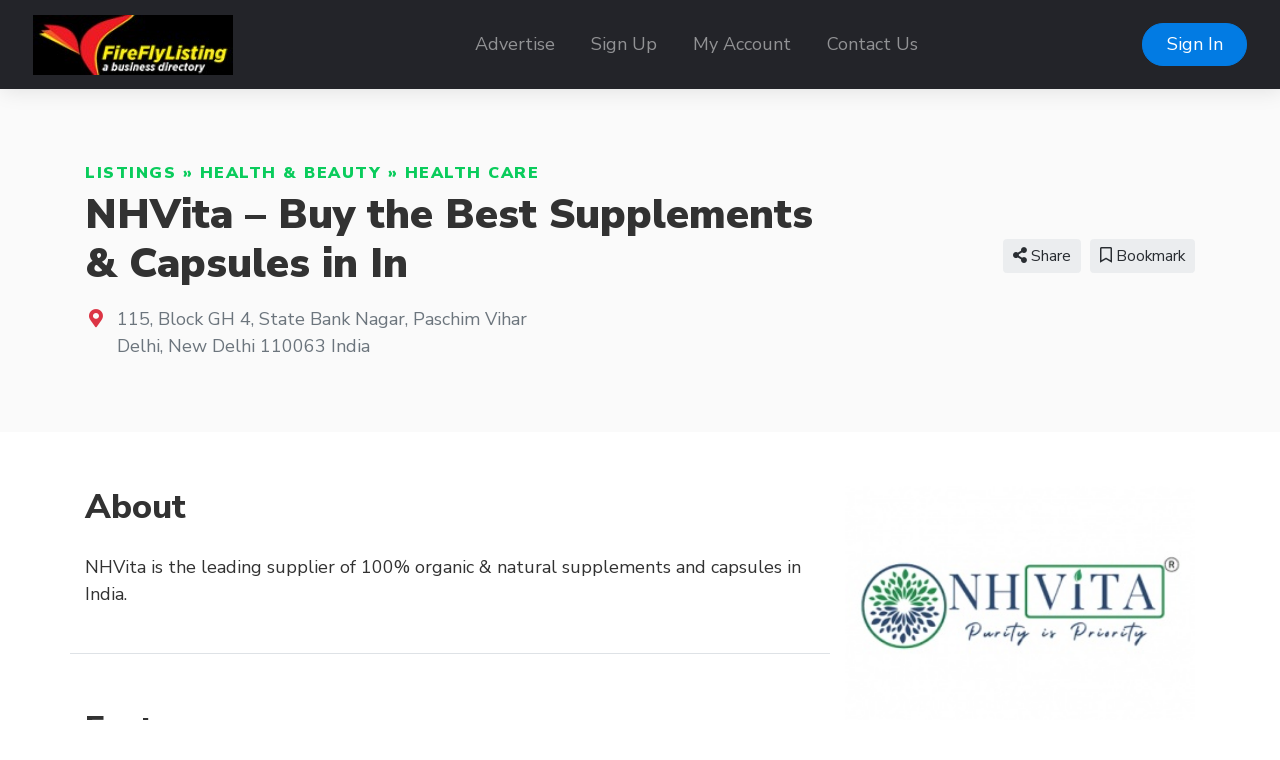

--- FILE ---
content_type: text/html; charset=UTF-8
request_url: https://fireflylisting.com/listings/nhvita-buy-the-best-supplements-capsules-in-in
body_size: 36032
content:
<!doctype html>
<html lang="en" dir="ltr">
    <head>
        <meta charset="utf-8" />
        <meta name="viewport" content="width=device-width, initial-scale=1" />
        <title>NHVita &ndash; Buy the Best Supplements &amp; Capsules in In</title>
                                    <meta name="title" content="NHVita &ndash; Buy the Best Supplements &amp; Capsules in India" />
                                                <meta name="keywords" content="body massage oil,essential hair oil,immunity booster capsules,Multivitamin capsules,omega 3 fish oil capsules,Ashwagandha Capsules,Ginseng Tablets" />
                                                <meta name="description" content="&quot;NhVita&quot; is a dietary supplements product company that makes health and beauty-related products. You can buy the Best Supplements &amp; Capsules in India from us. Our products are 100% natural &amp; organic and we don&#039;t use chemicals. " />
                                                <meta property="og:site_name" content="Firefly Listing Business Directory" />
                                                <meta property="og:title" content="NHVita – Buy the Best Supplements &amp; Capsules in In" />
                                                                    <meta property="og:type" content="business:business" />
                                                <meta property="og:url" content="https://fireflylisting.com/listings/nhvita-buy-the-best-supplements-capsules-in-in" />
                                                <meta name="geo.position" content="28.660692;77.093639" />
                                                <meta property="place:location:latitude" content="28.660692" />
                                                <meta property="place:location:longitude" content="77.093639" />
                                                <meta property="og:image" content="https://fireflylisting.com/media/70599/nh-vita-logo.png?v=1" />
                                                <meta property="og:image:type" content="image/png" />
                                                <meta property="og:image:alt" content="NHVita – Buy the Best Supplements &amp; Capsules in In" />
                                        <link rel="canonical" href="https://fireflylisting.com/listings/nhvita-buy-the-best-supplements-capsules-in-in" />
                        <link rel="stylesheet" href="https://fireflylisting.com/js/bootstrap/ltr/bootstrap.min.css">
        <link rel="stylesheet" href="https://fireflylisting.com/js/fontawesome/css/all.css">
        <link href="https://fireflylisting.com/js/swiper/css/swiper.min.css?v=844" rel="stylesheet">
<link href="https://fireflylisting.com/js/simplelightbox/simplelightbox.min.css" rel="stylesheet">
<link rel="stylesheet" href="https://fireflylisting.com/js/leaflet/leaflet.css" />
<link rel="stylesheet" href="https://fireflylisting.com/js/leaflet-fullscreen/leaflet.fullscreen.css" />
<link rel="stylesheet" href="https://fireflylisting.com/js/leaflet-markers/L.Icon.FontAwesome.css" />
        <link rel="preconnect" href="https://fonts.googleapis.com">
        <link rel="preconnect" href="https://fonts.gstatic.com" crossorigin>
        <link rel="stylesheet" href="https://fonts.googleapis.com/css2?family=Nunito+Sans:wght@300;400;600;700;800;900&family=Open+Sans:wght@300;400;600;700;800;900&family=Ubuntu:wght@300;400;600;700;800;900&family=Quicksand:wght@300;400;600;700;800;900&family=Inter:wght@300;400;600;700;800;900&display=swap">
        <link rel="stylesheet" href="https://fireflylisting.com/css/default/style.css?rev=5">
        <script src="https://fireflylisting.com/js/jquery/jquery.min.js?v=371"></script>
        
    </head>
    <body class="ltr">
<header class="widget header-widget navbar-top">
    <nav class="navbar navbar-expand-lg navbar-dark bg-dark shadow-md">
        <div class="container-fluid">
            <a class="navbar-brand" href="https://fireflylisting.com/">
            <img  src="https://fireflylisting.com/media/1414/small/logo.jpg?v=1" alt="Firefly Listing Business Directory" />            </a>
            <button class="navbar-toggler" type="button" data-toggle="collapse" data-target="#navbarCollapse"
                aria-controls="navbarCollapse" aria-expanded="false" aria-label="Toggle navigation">
                <i class="fas fa-bars"></i>
            </button>
            <div class="collapse navbar-collapse" id="navbarCollapse">
                <ul class="navbar-nav mx-auto">
                <li class="nav-item"><a class="nav-link" href="https://fireflylisting.com/advertise" target="_self">Advertise</a></li><li class="nav-item"><a class="nav-link" href="https://fireflylisting.com/account/create" target="_self">Sign Up</a></li><li class="nav-item"><a class="nav-link" href="https://fireflylisting.com/account/login" target="_self">My Account</a></li><li class="nav-item"><a class="nav-link" href="https://fireflylisting.com/contact" target="_self">Contact Us</a></li>                </ul>
                                <div class="d-flex align-items-center justify-content-between justify-content-lg-end">
                    <ul class="navbar-nav">
                        <li class="nav-item">
                                                            <a class="btn btn-round btn-primary" href="https://fireflylisting.com/account/login">Sign In</a>
                                                    </li>
                    </ul>
                </div>
                            </div>
        </div>
    </nav>
</header><script>
    $(document).ready(function() {
        var swiper = new Swiper('.listing-gallery-slider', {
            effect: 'slide',
            spaceBetween: 0,
            speed: 2000,
            autoplay: {
                        delay: 5000,
                    },            
            navigation: {
                nextEl: '.swiper-button-next',
                prevEl: '.swiper-button-prev',
            },  
            breakpoints: {
                768: {
                    slidesPerView: 3,
                },
                0: {
                    slidesPerView: 1,
                }
            }
        });
    });
    </script><div itemscope itemtype="http://schema.org/LocalBusiness">
    <section class="widget listing-widget bg-light py-6">
        <div class="container">
            <div class="row align-items-center">
                <div class="col-12 col-lg-8">
                    <p class="text-caption link-success text-uppercase text-black display-11 l-space-1 mb-1">
                        <a href="https://fireflylisting.com/listings">Listings</a> &raquo; <a href="https://fireflylisting.com/listings/health-beauty">Health &amp; Beauty</a> &raquo; <a href="https://fireflylisting.com/listings/health-care">Health Care</a>                    </p>
                    <h1 class="display-3 text-black mb-3">
                        <span itemprop="name">NHVita – Buy the Best Supplements &amp; Capsules in In</span>                    </h1>
                    <div class="display-8 mb-3">
                                                                                                                                            </div>
                                                                <div class="d-flex align-items-baseline">
                            <div>
                                <i class="fas fa-map-marker-alt text-danger fa-fw"></i>
                            </div>
                            <div class="ml-2 text-secondary">
                                                                <div itemprop="address" itemscope itemtype="http://schema.org/PostalAddress">
                                    <span itemprop="streetAddress">115, Block GH 4, State Bank Nagar, Paschim Vihar</span><br />
<span itemprop="addressLocality">Delhi</span>, <span itemprop="addressRegion">New Delhi</span> <span itemprop="postalCode">110063</span> <span itemprop="addressCountry">India</span>                                </div>
                                                            </div>
                        </div>
                                    </div>
                <div class="col-12 col-lg-4 text-center text-lg-right mt-5 mt-lg-0">
                                                                    <div class="share-button btn btn-light btn-sm ml-1 mb-2 position-relative">
                            <i class="fas fa-share-alt"></i> Share                            <div class="share-popup-screen"></div>
                            <div class="share-popup-wrapper">
                                <ul class="list-inline share-popup shadow-md">
                                    <li class="list-inline-item">
                                        <a href="https://www.facebook.com/sharer/sharer.php?u=https://fireflylisting.com/listings/nhvita-buy-the-best-supplements-capsules-in-in" class="share-link btn btn-circle btn-icn btn-facebook" target="_blank" title="Share on Facebook">
                                            <i class="fab fa-facebook-f"></i>
                                        </a>
                                    </li>
                                    <li class="list-inline-item">
                                        <a href="https://twitter.com/intent/tweet?text=NHVita – Buy the Best Supplements &amp; Capsules in In&url=https://fireflylisting.com/listings/nhvita-buy-the-best-supplements-capsules-in-in" class="share-link btn btn-circle btn-icn btn-twitter" target="_blank" title="Share on Twitter">
                                            <i class="fab fa-twitter"></i>
                                        </a>
                                    </li>
                                    <li class="list-inline-item">
                                        <a href="https://www.linkedin.com/sharing/share-offsite/?url=https://fireflylisting.com/listings/nhvita-buy-the-best-supplements-capsules-in-in" class="share-link btn btn-circle btn-icn btn-linkedin-in" target="_blank" title="Share on LinkedIn">
                                            <i class="fab fa-linkedin-in"></i>
                                        </a>
                                    </li>
                                    <li class="list-inline-item">
                                        <a href="https://pinterest.com/pin/create/button/?url=https://fireflylisting.com/listings/nhvita-buy-the-best-supplements-capsules-in-in" class="share-link btn btn-circle btn-icn btn-pinterest" target="_blank" title="Share on Pinterest">
                                            <i class="fab fa-pinterest"></i>
                                        </a>
                                    </li>
                                    <li class="list-inline-item">
                                        <a href="https://www.reddit.com/submit?title=NHVita – Buy the Best Supplements &amp; Capsules in In&url=https://fireflylisting.com/listings/nhvita-buy-the-best-supplements-capsules-in-in" class="share-link btn btn-circle btn-icn btn-reddit" target="_blank" title="Share on Reddit">
                                            <i class="fab fa-reddit"></i>
                                        </a>
                                    </li>
                                </ul>
                            </div>
                        </div>
                                                                                                            <a href="https://fireflylisting.com/account/login" class="btn btn-light btn-sm ml-1 mb-2">            <i class="far fa-bookmark"></i> Bookmark    </a>
                                                                                                                                                    </div>
            </div>
        </div>
    </section>
    <section class="widget listing-widget-body bg-white pb-6">
        <div class="container">
            <div class="row">
                <div class="col-12 py-5">
                    <div class="row">
                        <div class="col-12 col-lg-8 order-2 order-lg-1">
                            <div class="row">
                                
                                                                                                                                                                                                                                                                                                                                                                                                                                                                                                                        
                                                                
                                                                    <div class="col-12 mb-4 border-bottom pb-4 order-2">
                                        <h3 class="display-5 text-bold mb-4">About</h3>
                                        <p>
                                            <span itemprop="description" content="NHVita is the leading supplier of 100% organic &amp; natural supplements and capsules in India."><span></span><p>NHVita is the leading supplier of 100% organic &amp; natural supplements and capsules in India.</p></span>                                        </p>
                                    </div>
                                                                                                                                                                                                                                                                                                                                                                                                                                                                                                                                                                                                                                                                                                                                                                                                                                                                                                                                                                                                                                                                                                                                                                                                                                                                                                                                                                                                                                                                                                    <div class="col-12 mb-4 py-4 border-bottom order-3">
                                        <h3 class="display-5 text-bold mb-4">Features</h3>
                                        <div class="table-responsive">
                                            <table class="table">
                                                <tbody>
                                                    
                                            <tr>
                                                <th scope="row" class="w-35 pl-2"><i class="fab fa-facebook-square fa-fw text-secondary"></i> Facebook:</th>
                                                <td class="pr-0"><a href="https://www.facebook.com/nhvitaofficial/" rel="nofollow" target="_blank">https://www.facebook.com/nhvitaofficial/</a></td>
                                            </tr>
                                            
                                            <tr>
                                                <th scope="row" class="w-35 pl-2"><i class="fab fa-instagram fa-fw text-secondary"></i> Instagram:</th>
                                                <td class="pr-0"><a href="https://www.instagram.com/nhvitaofficial/" rel="nofollow" target="_blank">https://www.instagram.com/nhvitaofficial/</a></td>
                                            </tr>
                                                                                            </tbody>
                                            </table>
                                        </div>
                                    </div>
                                
                                                                                                                                                                                                                            </div>
                        </div>
                        <div class="col-12 col-lg-4 order-1 order-lg-2">
                                                                                                                                                                                            <div itemprop="image" itemscope itemtype="http://schema.org/ImageObject" class="mb-5">
                                        <img  src="https://fireflylisting.com/media/70599/small/nh-vita-logo.jpg?v=1" class="img-fluid w-100 rounded" itemprop="url" alt="" />
                                    </div>
                                                            
                                                        
                                                                                                                                                                        <div class="card shadow-md border-0 mb-5">
                                <div class="card-header py-4 border-0">
                                    <h4 class="text-bold display-8">Opening Hours</h4>
                                </div>
                                <div class="card-body">
                                    <table class="table">
                                        <tbody>
                                                                                        <tr>
                                                <th scope="row">Mon</th>
                                                <td class="text-right">
                                                                                                                                                                        <span itemprop="openingHours" content="Mn 10:00:00-19:00:00">
                                                                10:00 AM - 07:00 PM<br />
                                                            </span>
                                                                                                                                                            </td>
                                            </tr>
                                                                                        <tr>
                                                <th scope="row">Tue</th>
                                                <td class="text-right">
                                                                                                                                                                        <span itemprop="openingHours" content="Tu 10:00:00-19:00:00">
                                                                10:00 AM - 07:00 PM<br />
                                                            </span>
                                                                                                                                                            </td>
                                            </tr>
                                                                                        <tr>
                                                <th scope="row">Wed</th>
                                                <td class="text-right">
                                                                                                                                                                        <span itemprop="openingHours" content="We 10:00:00-19:00:00">
                                                                10:00 AM - 07:00 PM<br />
                                                            </span>
                                                                                                                                                            </td>
                                            </tr>
                                                                                        <tr class="table-primary">
                                                <th scope="row">Thu</th>
                                                <td class="text-right">
                                                                                                                                                                        <span itemprop="openingHours" content="Th 10:00:00-19:00:00">
                                                                10:00 AM - 07:00 PM<br />
                                                            </span>
                                                                                                                                                            </td>
                                            </tr>
                                                                                        <tr>
                                                <th scope="row">Fri</th>
                                                <td class="text-right">
                                                                                                                                                                        <span itemprop="openingHours" content="Fr 10:00:00-19:00:00">
                                                                10:00 AM - 07:00 PM<br />
                                                            </span>
                                                                                                                                                            </td>
                                            </tr>
                                                                                        <tr>
                                                <th scope="row">Sat</th>
                                                <td class="text-right">
                                                                                                                                                                        <span itemprop="openingHours" content="Sa 10:00:00-19:00:00">
                                                                10:00 AM - 07:00 PM<br />
                                                            </span>
                                                                                                                                                            </td>
                                            </tr>
                                                                                        <tr>
                                                <th scope="row">Sun</th>
                                                <td class="text-right">
                                                                                                            Closed                                                                                                    </td>
                                            </tr>
                                                                                    </tbody>
                                    </table>
                                </div>
                                                                <div class="card-footer border-0 bg-secondary-light py-4">
                                    <span class="text-secondary text-bold display-9">
                                        Closed Now                                    </span>
                                    <span class="float-right">
                                        <i class="far fa-clock text-secondary text-bold display-6"></i>
                                    </span>
                                </div>
                                                            </div>
                                                        
                                                        <div class="card shadow-md border-0 mb-5">
                                <div class="card-header py-4 border-0">
                                    <h4 class="text-bold display-8 my-1">Contacts</h4>
                                </div>
                                <div class="card-body">
                                    <ul class="list-unstyled mb-0">
                                                                                <li class="mb-3">
                                            <i class="fas fa-envelope text-primary mr-2"></i>
                                            <a href="https://fireflylisting.com/listings/nhvita-buy-the-best-supplements-capsules-in-in/send-message">
                                                <span class="text-primary">Send Message</span>
                                            </a>
                                        </li>
                                                                                                                        <li class="mb-3">
                                            <i class="fas fa-phone text-primary mr-2"></i>
                                            <span itemprop="telephone" content="09958588648" class="text-primary" data-action="click-to-call" data-id="33059" data-url="https://fireflylisting.com/ajax/click-to-call">Click to Call</span>
                                        </li>
                                                                                                                        <li class="mb-3">
                                            <i class="fas fa-globe text-primary mr-2"></i>
                                            <a rel="nofollow" target="_blank" href="https://fireflylisting.com/listings/nhvita-buy-the-best-supplements-capsules-in-in/visit-website">
                                                <span class="text-primary">Visit Website</span>
                                            </a>
                                        </li>
                                                                            </ul>
                                </div>
                            </div>
                                                    </div>
                    </div>
                </div>
            </div>
        </div>
    </section>
</div>
<footer>
        <div class="widget footer-widget bg-light py-6">
        <div class="container">
            <div class="row">
                                <div class="col-12 col-lg-3 mb-4 order-1">
                    <h4 class="text-bold display-7 mb-4">About Us</h4>
                    <p>Firefly Listing Business Directory helps companies showcase their products and services online. Sign up today and start promoting your business.</p>
                </div>
                                                <div class="col-12 col-lg-3 mb-4 order-2">
                    <h4 class="text-bold display-7 mb-4">Links</h4>
                    <ul class="list-unstyled">
                    <li class="mb-2"><a href="https://fireflylisting.com/privacy" target="_self">Privacy</a></li><li class="mb-2"><a href="https://fireflylisting.com/terms" target="_self">Terms</a></li><li class="mb-2"><a href="https://fireflylisting.com/why-add-a-listing" target="_self">Why Add A Listing</a></li>                    </ul>
                </div>
                                                <div class="col-12 col-lg-3 mb-4 order-3">
                    <h4 class="text-bold display-7 mb-4">Contact Us</h4>
                    <p>A division of Ekovista.com</p>
                    <ul class="list-unstyled display-11">
                                                <li class="py-2">
                            <div class="d-flex align-items-baseline">
                                <div>
                                    <i class="fas fa-map-marker-alt text-danger fa-fw"></i>
                                </div>
                                <div class="ml-2">
                                    8201 Peters Road Plantation Fl 33324                                </div>
                            </div>
                        </li>
                                                                        <li class="py-2">
                            <div class="d-flex align-items-baseline">
                                <div>
                                    <i class="fas fa-phone-alt fa-fw"></i>
                                </div>
                                <div class="ml-2">
                                    954-577-8290                                </div>
                            </div>
                        </li>
                                            </ul>
                 </div>
                                                                <div class="col-12 col-lg-3 mb-4 order-4">
                    <h4 class="text-bold display-7 mb-4">Follow Us</h4>
                    <p></p>
                                                                        <a href="https://www.facebook.com/fireflylisting" class="social-profile mb-2" rel="nofollow" target="_blank"><img src="https://fireflylisting.com/css/default/images/social/facebook.png" width="200" height="200" alt="Follow Us On Facebook" /></a>
                                                                                                                                            <a href="https://instagram.com/fireflylisting" class="social-profile mb-2" rel="nofollow" target="_blank"><img src="https://fireflylisting.com/css/default/images/social/instagram.png" width="200" height="200" alt="Follow Us On Instagram" /></a>
                                                                                                                                            <a href="https://twitter.com/fireflylisting" class="social-profile mb-2" rel="nofollow" target="_blank"><img src="https://fireflylisting.com/css/default/images/social/x.png" width="200" height="200" alt="Follow Us On X" /></a>
                                                                                                <a href="https://linkedin.com/in/fireflylisting" class="social-profile mb-2" rel="nofollow" target="_blank"><img src="https://fireflylisting.com/css/default/images/social/linkedin.png" width="200" height="200" alt="Follow Us On LinkedIn" /></a>
                                                                                                                                                                                                                                                                                                                                                                                                                                                                                                                                                                                                                                                                                                                                                </div>
                            </div>
        </div>
    </div>
        <div class="bg-dark py-4">
        <div class="container">
            <div class="row">
                <div class="col-12 text-center text-white">
                    <p class="text-sm">
                                                    Powered by <a href="https://www.ekovista.com">Ekovista.com</a> - Firefly Listing a Business Directory                                            </p>
                </div>
            </div>
        </div>
    </div>
</footer>
    <a href="#" id="_bttb" class="btn btn-light btn-float" aria-label="hidden"><i class="fas fa-chevron-up"></i></a>
    <div class="d-none">
        <img src="https://fireflylisting.com/cron" alt="" />
    </div>
    <script src="https://fireflylisting.com/js/bootstrap/ltr/bootstrap.bundle.min.js"></script>
    <script src="https://fireflylisting.com/js/bootstrap-confirmation/bootstrap-confirmation.js"></script>
    <script src="https://fireflylisting.com/js/js-cookie/js.cookie-2.2.1.min.js"></script>
    <script src="https://fireflylisting.com/js/misc/ofi.min.js"></script>
    <script src="https://fireflylisting.com/js/js.js?v=108"></script>
    <script src="https://fireflylisting.com/js/swiper/js/swiper.min.js?v=844"></script>
<script src="https://fireflylisting.com/js/simplelightbox/simple-lightbox.min.js"></script>
<script src="https://fireflylisting.com/js/leaflet/leaflet.js"></script>
<script src="https://fireflylisting.com/js/leaflet-fullscreen/Leaflet.fullscreen.min.js"></script>
<script src="https://fireflylisting.com/js/leaflet-markers/L.Icon.FontAwesome.js"></script>

        <script>
            $(document).ready(function() {
                $('#map').listingMap({
                    latitude: '28.660692',
                    longitude: '77.093639',
                    zoom: '15',
                    icon_color: 'white',
                    marker_color: 'red',
                    class: 'far fa-circle',
                    provider: 'osm',
                    accessToken: 'pk.eyJ1IjoicGhwbGlzdGluZ3MiLCJhIjoiY2s1OGZpN2k3MGFxaTNvb2E2a3p5ZXBhMSJ9.l4HTlcVDtS2ngWLZygqSpg',
                });
            });
        </script>

        <script>
        $(document).ready(function() {
            $('.share-button').on('click', function (event) {
                event.preventDefault();
                var popup = $(this).find('.share-popup-wrapper');
                var screen = $(this).find('.share-popup-screen');

                if (typeof popup !== 'undefined' && typeof screen !== 'undefined') {
                    screen.show();
                    popup.show();
                }

                $(document).on('keydown', function (event) {
                    if (screen.is(':visible') && event.keyCode === 27) {
                        screen.hide();
                        popup.hide();
                    }
                });

                $(document).on('click', '.share-popup-screen', function (event) {
                    event.preventDefault();
                    screen.hide();
                    popup.hide();
                });
            });

            $('.share-link').on('click', function(event) {
                event.preventDefault();
                window.open($(this).attr('href'), '', 'height=450, width=550, top=' + ($(window).height() / 2 - 275) + ', left=' + ($(window).width() / 2 - 225) + ', toolbar=0, location=0, menubar=0, directories=0');

                return false;
            });
        });
        </script>
    <script>
        var bttb = document.getElementById("_bttb");

        window.onscroll = function() {
            if (document.body.scrollTop > 50 || document.documentElement.scrollTop > 50) {
                bttb.style.display = "block";
            } else {
                bttb.style.display = "none";
            }
        };

        bttb.addEventListener('click', function (e) {
            e.preventDefault();
            document.body.scrollTop = 0;
            document.documentElement.scrollTop = 0;
        });

        objectFitImages();

        $(function () {
           $('[data-toggle="tooltip"]').tooltip();
           
        })
        $(function () {
            $('[data-toggle="popover"]').popover();
        })
    </script>
    </body>
</html>
